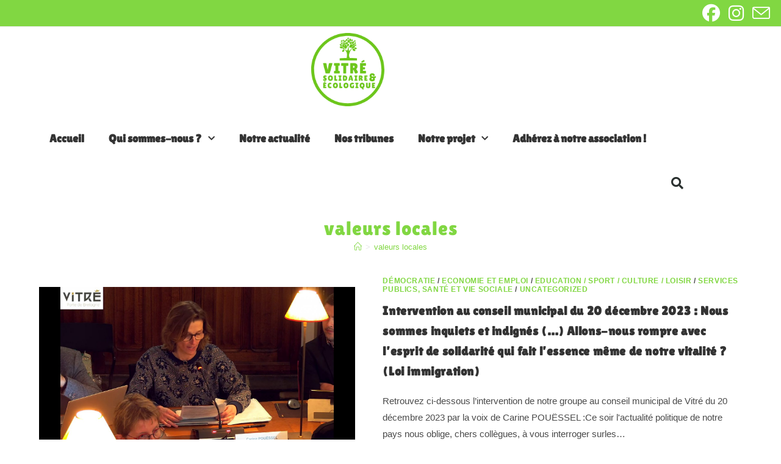

--- FILE ---
content_type: text/css
request_url: https://vitre-solidaire-ecologique.fr/wp-content/uploads/elementor/css/post-649.css?ver=1769123523
body_size: 366
content:
.elementor-649 .elementor-element.elementor-element-f48b8f2 > .elementor-container > .elementor-column > .elementor-widget-wrap{align-content:center;align-items:center;}.elementor-649 .elementor-element.elementor-element-f48b8f2:not(.elementor-motion-effects-element-type-background), .elementor-649 .elementor-element.elementor-element-f48b8f2 > .elementor-motion-effects-container > .elementor-motion-effects-layer{background-color:#111111;}.elementor-649 .elementor-element.elementor-element-f48b8f2{transition:background 0.3s, border 0.3s, border-radius 0.3s, box-shadow 0.3s;}.elementor-649 .elementor-element.elementor-element-f48b8f2 > .elementor-background-overlay{transition:background 0.3s, border-radius 0.3s, opacity 0.3s;}.elementor-649 .elementor-element.elementor-element-7b8122f{text-align:start;}.elementor-649 .elementor-element.elementor-element-7b8122f img{max-width:35%;}.elementor-649 .elementor-element.elementor-element-69392b7:not(.elementor-motion-effects-element-type-background), .elementor-649 .elementor-element.elementor-element-69392b7 > .elementor-motion-effects-container > .elementor-motion-effects-layer{background-color:#111111;}.elementor-649 .elementor-element.elementor-element-69392b7{transition:background 0.3s, border 0.3s, border-radius 0.3s, box-shadow 0.3s;padding:8px 0px 8px 0px;}.elementor-649 .elementor-element.elementor-element-69392b7 > .elementor-background-overlay{transition:background 0.3s, border-radius 0.3s, opacity 0.3s;}.elementor-649 .elementor-element.elementor-element-9475358{text-align:center;}.elementor-649 .elementor-element.elementor-element-9475358 .elementor-heading-title{font-size:12px;font-weight:600;text-transform:uppercase;letter-spacing:0.6px;color:#FFFFFF;}@media(max-width:767px){.elementor-649 .elementor-element.elementor-element-7b8122f{text-align:center;}}@media(min-width:768px){.elementor-649 .elementor-element.elementor-element-e4a0b42{width:22.368%;}.elementor-649 .elementor-element.elementor-element-e1c031e{width:77.632%;}}

--- FILE ---
content_type: text/css
request_url: https://vitre-solidaire-ecologique.fr/wp-content/uploads/elementor/css/post-2335.css?ver=1769123523
body_size: 645
content:
.elementor-2335 .elementor-element.elementor-element-5a113a98 img{width:120px;}.elementor-2335 .elementor-element.elementor-element-612583a .elementor-menu-toggle{margin:0 auto;}.elementor-2335 .elementor-element.elementor-element-612583a .elementor-nav-menu .elementor-item{font-family:"Lilita One", Sans-serif;font-size:18px;font-weight:600;}.elementor-2335 .elementor-element.elementor-element-612583a .elementor-nav-menu--main:not(.e--pointer-framed) .elementor-item:before,
					.elementor-2335 .elementor-element.elementor-element-612583a .elementor-nav-menu--main:not(.e--pointer-framed) .elementor-item:after{background-color:var( --e-global-color-accent );}.elementor-2335 .elementor-element.elementor-element-612583a .e--pointer-framed .elementor-item:before,
					.elementor-2335 .elementor-element.elementor-element-612583a .e--pointer-framed .elementor-item:after{border-color:var( --e-global-color-accent );}.elementor-2335 .elementor-element.elementor-element-612583a .elementor-nav-menu--main .elementor-item{padding-top:23px;padding-bottom:23px;}.elementor-2335 .elementor-element.elementor-element-612583a{--e-nav-menu-horizontal-menu-item-margin:calc( 0px / 2 );}.elementor-2335 .elementor-element.elementor-element-612583a .elementor-nav-menu--main:not(.elementor-nav-menu--layout-horizontal) .elementor-nav-menu > li:not(:last-child){margin-bottom:0px;}.elementor-2335 .elementor-element.elementor-element-612583a .elementor-nav-menu--dropdown a, .elementor-2335 .elementor-element.elementor-element-612583a .elementor-menu-toggle{color:#FDFDFD;fill:#FDFDFD;}.elementor-2335 .elementor-element.elementor-element-612583a .elementor-nav-menu--dropdown{background-color:var( --e-global-color-accent );}.elementor-2335 .elementor-element.elementor-element-612583a .elementor-nav-menu--dropdown .elementor-item, .elementor-2335 .elementor-element.elementor-element-612583a .elementor-nav-menu--dropdown  .elementor-sub-item{font-family:"Lilita One", Sans-serif;font-size:18px;}.elementor-2335 .elementor-element.elementor-element-2007cb58 .elementor-search-form{text-align:right;}.elementor-2335 .elementor-element.elementor-element-2007cb58 .elementor-search-form__toggle{--e-search-form-toggle-size:40px;--e-search-form-toggle-color:#2a302f;--e-search-form-toggle-background-color:rgba(0,0,0,0);--e-search-form-toggle-icon-size:calc(50em / 100);}.elementor-2335 .elementor-element.elementor-element-2007cb58.elementor-search-form--skin-full_screen .elementor-search-form__container{background-color:rgba(0,0,0,0.87);}.elementor-2335 .elementor-element.elementor-element-2007cb58 input[type="search"].elementor-search-form__input{font-size:35px;}.elementor-2335 .elementor-element.elementor-element-2007cb58:not(.elementor-search-form--skin-full_screen) .elementor-search-form__container{border-radius:3px;}.elementor-2335 .elementor-element.elementor-element-2007cb58.elementor-search-form--skin-full_screen input[type="search"].elementor-search-form__input{border-radius:3px;}.elementor-theme-builder-content-area{height:400px;}.elementor-location-header:before, .elementor-location-footer:before{content:"";display:table;clear:both;}@media(max-width:767px){.elementor-2335 .elementor-element.elementor-element-5a113a98{text-align:center;}.elementor-2335 .elementor-element.elementor-element-5a113a98 img{width:70px;}}